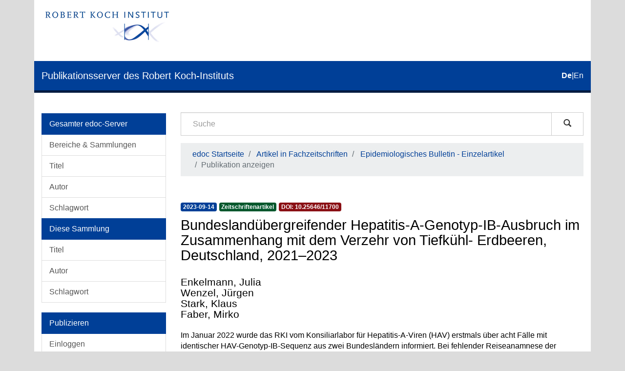

--- FILE ---
content_type: text/html;charset=utf-8
request_url: https://edoc.rki.de/handle/176904/11282?locale-attribute=de
body_size: 5960
content:
<!DOCTYPE html>
            <!--[if lt IE 7]> <html class="no-js lt-ie9 lt-ie8 lt-ie7" lang="en"> <![endif]-->
            <!--[if IE 7]>    <html class="no-js lt-ie9 lt-ie8" lang="en"> <![endif]-->
            <!--[if IE 8]>    <html class="no-js lt-ie9" lang="en"> <![endif]-->
            <!--[if gt IE 8]><!--> <html class="no-js" lang="en"> <!--<![endif]-->
            <head><META http-equiv="Content-Type" content="text/html; charset=UTF-8">
<meta content="text/html; charset=UTF-8" http-equiv="Content-Type">
<meta content="IE=edge,chrome=1" http-equiv="X-UA-Compatible">
<meta content="width=device-width,initial-scale=1" name="viewport">
<link sizes="16x16" type="image/png" rel="icon" href="/themes/Mirage2/images/favicons/favicon-16x16.png">
<link sizes="32x32" type="image/png" rel="icon" href="/themes/Mirage2/images/favicons/favicon-32x32.png">
<link sizes="96x96" type="image/png" rel="icon" href="/themes/Mirage2/images/favicons/favicon-96x96.png">
<link type="image/png" rel="apple-touch-icon" href="/themes/Mirage2/images/favicons/favicon_mobile.png">
<meta name="Generator" content="DSpace 6.4-SNAPSHOT">
<link href="/themes/Mirage2/styles/main.css" rel="stylesheet">
<link type="application/opensearchdescription+xml" rel="search" href="http://edoc.rki.de:80/open-search/description.xml" title="DSpace">
<script>
                //Clear default text of empty text areas on focus
                function tFocus(element)
                {
                if (element.value == ' '){element.value='';}
                }
                //Clear default text of empty text areas on submit
                function tSubmit(form)
                {
                var defaultedElements = document.getElementsByTagName("textarea");
                for (var i=0; i != defaultedElements.length; i++){
                if (defaultedElements[i].value == ' '){
                defaultedElements[i].value='';}}
                }
                //Disable pressing 'enter' key to submit a form (otherwise pressing 'enter' causes a submission to start over)
                function disableEnterKey(e)
                {
                var key;

                if(window.event)
                key = window.event.keyCode; //Internet Explorer
                else
                key = e.which; //Firefox and Netscape

                if(key == 13) //if "Enter" pressed, then disable!
                return false;
                else
                return true;
                }
            </script><!--[if lt IE 9]>
                <script src="/themes/Mirage2/vendor/html5shiv/dist/html5shiv.js"> </script>
                <script src="/themes/Mirage2/vendor/respond/dest/respond.min.js"> </script>
                <![endif]--><script src="/themes/Mirage2/vendor/modernizr/modernizr.js"> </script>
<title>Bundesland&shy;&uuml;bergreifender Hepatitis-A-Genotyp-IB-Ausbruch im Zusammenhang mit dem Verzehr von Tiefk&uuml;hl- Erdbeeren, Deutschland, 2021&ndash;2023</title>
<link rel="schema.DCTERMS" href="http://purl.org/dc/terms/" />
<link rel="schema.DC" href="http://purl.org/dc/elements/1.1/" />
<meta name="DC.creator" content="Enkelmann, Julia" />
<meta name="DC.creator" content="Wenzel, Jürgen" />
<meta name="DC.creator" content="Stark, Klaus" />
<meta name="DC.creator" content="Faber, Mirko" />
<meta name="DCTERMS.dateAccepted" content="2023-09-14T12:04:53Z" scheme="DCTERMS.W3CDTF" />
<meta name="DCTERMS.available" content="2023-09-14T12:04:53Z" scheme="DCTERMS.W3CDTF" />
<meta name="DCTERMS.issued" content="2023-09-14" xml:lang="none" scheme="DCTERMS.W3CDTF" />
<meta name="DC.identifier" content="http://edoc.rki.de/176904/11282" scheme="DCTERMS.URI" />
<meta name="DCTERMS.abstract" content="Im Januar 2022 wurde das RKI vom Konsiliarlabor für Hepatitis-A-Viren (HAV) erstmals über acht Fälle mit identischer HAV-Genotyp-IB-Sequenz aus zwei Bundesländern informiert. Bei fehlender Reiseanamnese der Primärfälle und überregionaler Verteilung der Erkrankungen bestand der Verdacht auf eine mögliche Übertragung durch kontaminierte Lebensmittel. Seitdem wurden aus zehn Bundesländern insgesamt 55 sequenzbestätigte Fälle sowie vier wahrscheinliche Fälle identifiziert. Aufgrund erster Routinebefragungen durch die zuständigen Gesundheitsbehörden und Erfahrungen aus vergangenen Ausbrüchen ergab sich die Hypothese, dass die Erkrankungen im Zusammenhang mit dem Verzehr von kontaminierten TK-Beeren stehen könnten. Diese wurden in den letzten Jahren immer wieder als Vehikel in lebensmittelbedingten Hepatitis-A-Ausbrüchen verdächtigt bzw. bestätigt. TK-Produkte können durch die lange Haltbarkeit und die hohe Stabilität von HAV unter diesen Lagerungsbedingungen auch viele Monate nach Erwerb durch den Verbrauchenden noch zu Erkrankungen führen." xml:lang="ger" />
<meta name="DC.language" content="ger" xml:lang="none" scheme="DCTERMS.RFC1766" />
<meta name="DC.publisher" content="Robert Koch-Institut" />
<meta name="DC.rights" content="(CC BY 3.0 DE) Namensnennung 3.0 Deutschland" xml:lang="ger" />
<meta name="DC.rights" content="http://creativecommons.org/licenses/by/3.0/de/" scheme="DCTERMS.URI" />
<meta name="DC.subject" content="Hepatitis A" xml:lang="ger" />
<meta name="DC.subject" content="Hepatitis A-Virus" xml:lang="ger" />
<meta name="DC.subject" content="Lebensmittelsicherheit" xml:lang="ger" />
<meta name="DC.subject" content="TK-Produkte" xml:lang="ger" />
<meta name="DC.subject" content="Genomsequenzierung" xml:lang="ger" />
<meta name="DC.subject" content="610 Medizin und Gesundheit" xml:lang="none" scheme="DCTERMS.DDC" />
<meta name="DC.title" content="Bundesland­übergreifender Hepatitis-A-Genotyp-IB-Ausbruch im Zusammenhang mit dem Verzehr von Tiefkühl- Erdbeeren, Deutschland, 2021–2023" xml:lang="none" />
<meta name="DC.type" content="article" />
<meta name="DC.identifier" content="urn:nbn:de:0257-176904/11282-5" />
<meta name="DC.identifier" content="10.25646/11700" />
<meta name="DC.type" content="publishedVersion" xml:lang="none" />
<meta name="DC.description" content="Peer Reviewed" xml:lang="none" />
<meta content="Hepatitis A; Hepatitis A-Virus; Lebensmittelsicherheit; TK-Produkte; Genomsequenzierung; article" name="citation_keywords">
<meta content="Bundesland&shy;&uuml;bergreifender Hepatitis-A-Genotyp-IB-Ausbruch im Zusammenhang mit dem Verzehr von Tiefk&uuml;hl- Erdbeeren, Deutschland, 2021&ndash;2023" name="citation_title">
<meta content="Robert Koch-Institut" name="citation_publisher">
<meta content="ger" name="citation_language">
<meta content="Enkelmann, Julia" name="citation_author">
<meta content="Wenzel, J&uuml;rgen" name="citation_author">
<meta content="Stark, Klaus" name="citation_author">
<meta content="Faber, Mirko" name="citation_author">
<meta content="https://edoc.rki.de/bitstream/176904/11282/1/EB-37-2023-Hepatitis.pdf" name="citation_pdf_url">
<meta content="2023-09-14" name="citation_date">
<meta content="https://edoc.rki.de/handle/176904/11282" name="citation_abstract_html_url">
</head><body>
<header>
<div role="navigation" class="navbar navbar-default navbar-static-top">
<div class="container">
<div class="logo-header clearfix">
<a class="navbar-brand" href="https://www.rki.de"><img alt="Logo des Robert Koch-Institut" src="/themes/Mirage2/images/rki_logo.jpeg" class="visible-sm visible-md visible-lg logo-big"><img alt="Logo des Robert Koch-Institut" src="/themes/Mirage2/images/rki_logo.jpeg" class="visible-xs hidden-sm logo-small"></a>
</div>
<div class="navigational-header">
<button data-toggle="offcanvas" class="icon-bar-toggle hidden-lg hidden-md" type="button"><span class="sr-only">Umschalten der Navigation</span><span class="icon-bar"></span><span class="icon-bar"></span><span class="icon-bar"></span></button>
<div class="navbar-header">
<div>
<a href="/"><span class="hidden-sm hidden-xs">Publikationsserver des Robert Koch-Instituts</span><span class="hidden-lg hidden-md">edoc</span></a>
</div>
</div>
<div id="ds-language-selection">
<a href="?locale-attribute=de"><span class="disabled bold">de</span></a>|<a href="?locale-attribute=en"><span>en</span></a>
</div>
</div>
</div>
</div>
<div class="visible-xs visible-sm container">
<div class="ds-option-set" id="ds-search-option">
<form method="post" class="" id="ds-search-form" action="/discover">
<fieldset>
<div class="input-group">
<input placeholder="Suche" type="text" class="ds-text-field form-control" name="query"><span class="input-group-btn"><button title="Los" class="ds-button-field btn btn-default magnifying-glass-button" type="submit"><span aria-hidden="true" class="glyphicon glyphicon-search"></span></button></span>
</div>
</fieldset>
</form>
</div>
<div class="trail-wrapper hidden-print">
<div class="row">
<div class="col-xs-12">
<div class="breadcrumb dropdown hidden-md hidden-lg">
<a data-toggle="dropdown" class="dropdown-toggle" role="button" href="#" id="trail-dropdown-toggle">Publikation anzeigen&nbsp;<b class="caret"></b></a>
<ul aria-labelledby="trail-dropdown-toggle" role="menu" class="dropdown-menu">
<li role="presentation">
<a role="menuitem" href="/">edoc Startseite</a>
</li>
<li role="presentation">
<a role="menuitem" href="/handle/176904/43">Artikel in Fachzeitschriften</a>
</li>
<li role="presentation">
<a role="menuitem" href="/handle/176904/45">Epidemiologisches Bulletin - Einzelartikel</a>
</li>
<li role="presentation" class="disabled">
<a href="#" role="menuitem">Publikation anzeigen</a>
</li>
</ul>
</div>
<ul class="breadcrumb hidden-xs">
<li>
<a href="/">edoc Startseite</a>
</li>
<li>
<a href="/handle/176904/43">Artikel in Fachzeitschriften</a>
</li>
<li>
<a href="/handle/176904/45">Epidemiologisches Bulletin - Einzelartikel</a>
</li>
<li class="active">Publikation anzeigen</li>
</ul>
</div>
</div>
</div>
</div>
</header>
<div class="hidden" id="no-js-warning-wrapper">
<div id="no-js-warning">
<div class="notice failure">JavaScript is disabled for your browser. Some features of this site may not work without it.</div>
</div>
</div>
<div class="container" id="main-container">
<div class="row row-offcanvas row-offcanvas-left">
<div class="horizontal-slider clearfix">
<div role="navigation" id="desktop-sidebar" class="col-xs-6 col-sm-3 hidden-xs hidden-sm">
<div class="word-break hidden-print" id="ds-options">
<div id="aspect_viewArtifacts_Navigation_list_browse" class="list-group">
<a class="list-group-item active"><span class="h5 list-group-item-heading">Gesamter edoc-Server</span></a><a href="/community-list" class="list-group-item ds-option">Bereiche &amp; Sammlungen</a><a href="/browse?type=title" class="list-group-item ds-option">Titel</a><a href="/browse?type=author" class="list-group-item ds-option">Autor</a><a href="/browse?type=subject" class="list-group-item ds-option">Schlagwort</a><a class="list-group-item active"><span class="h5 list-group-item-heading">Diese Sammlung</span></a><a href="/handle/176904/45/browse?type=title" class="list-group-item ds-option">Titel</a><a href="/handle/176904/45/browse?type=author" class="list-group-item ds-option">Autor</a><a href="/handle/176904/45/browse?type=subject" class="list-group-item ds-option">Schlagwort</a>
</div>
<div id="aspect_viewArtifacts_Navigation_list_account" class="list-group">
<a class="list-group-item active"><span class="h5 list-group-item-heading">Publizieren</span></a><a href="/login" class="list-group-item ds-option">Einloggen</a><a href="/register" class="list-group-item ds-option">Registrieren</a><a href="https://www.rki.de/DE/Service/Hilfe/hilfe_node.html" class="list-group-item ds-option">Hilfe</a>
</div>
<div id="aspect_viewArtifacts_Navigation_list_context" class="list-group"></div>
<div id="aspect_viewArtifacts_Navigation_list_administrative" class="list-group"></div>
<div id="aspect_discovery_Navigation_list_discovery" class="list-group"></div>
<div id="aspect_statistics_Navigation_list_statistics" class="list-group">
<a class="list-group-item active"><span class="h5 list-group-item-heading">Statistik</span></a><a href="/handle/176904/11282/statistics" class="list-group-item ds-option">Nutzungsstatistik</a>
</div>
</div>
</div>
<div class="col-xs-12 col-sm-12 col-md-9 main-content">
<div role="navigation" id="sidebar" class="col-xs-6 col-sm-3 sidebar-offcanvas hidden-md hidden-lg">
<div class="word-break hidden-print" id="ds-options">
<div id="aspect_viewArtifacts_Navigation_list_browse" class="list-group">
<a class="list-group-item active"><span class="h5 list-group-item-heading">Gesamter edoc-Server</span></a><a href="/community-list" class="list-group-item ds-option">Bereiche &amp; Sammlungen</a><a href="/browse?type=title" class="list-group-item ds-option">Titel</a><a href="/browse?type=author" class="list-group-item ds-option">Autor</a><a href="/browse?type=subject" class="list-group-item ds-option">Schlagwort</a><a class="list-group-item active"><span class="h5 list-group-item-heading">Diese Sammlung</span></a><a href="/handle/176904/45/browse?type=title" class="list-group-item ds-option">Titel</a><a href="/handle/176904/45/browse?type=author" class="list-group-item ds-option">Autor</a><a href="/handle/176904/45/browse?type=subject" class="list-group-item ds-option">Schlagwort</a>
</div>
<div id="aspect_viewArtifacts_Navigation_list_account" class="list-group">
<a class="list-group-item active"><span class="h5 list-group-item-heading">Publizieren</span></a><a href="/login" class="list-group-item ds-option">Einloggen</a><a href="/register" class="list-group-item ds-option">Registrieren</a><a href="https://www.rki.de/DE/Service/Hilfe/hilfe_node.html" class="list-group-item ds-option">Hilfe</a>
</div>
<div id="aspect_viewArtifacts_Navigation_list_context" class="list-group"></div>
<div id="aspect_viewArtifacts_Navigation_list_administrative" class="list-group"></div>
<div id="aspect_discovery_Navigation_list_discovery" class="list-group"></div>
<div id="aspect_statistics_Navigation_list_statistics" class="list-group">
<a class="list-group-item active"><span class="h5 list-group-item-heading">Statistik</span></a><a href="/handle/176904/11282/statistics" class="list-group-item ds-option">Nutzungsstatistik</a>
</div>
</div>
</div>
<div class="hidden-xs hidden-sm">
<div class="ds-option-set" id="ds-search-option">
<form method="post" class="" id="ds-search-form" action="/discover">
<fieldset>
<div class="input-group">
<input placeholder="Suche" type="text" class="ds-text-field form-control" name="query"><span class="input-group-btn"><button title="Los" class="ds-button-field btn btn-default magnifying-glass-button" type="submit"><span aria-hidden="true" class="glyphicon glyphicon-search"></span></button></span>
</div>
</fieldset>
</form>
</div>
<div class="trail-wrapper hidden-print">
<div class="row">
<div class="col-xs-12">
<div class="breadcrumb dropdown hidden-md hidden-lg">
<a data-toggle="dropdown" class="dropdown-toggle" role="button" href="#" id="trail-dropdown-toggle">Publikation anzeigen&nbsp;<b class="caret"></b></a>
<ul aria-labelledby="trail-dropdown-toggle" role="menu" class="dropdown-menu">
<li role="presentation">
<a role="menuitem" href="/">edoc Startseite</a>
</li>
<li role="presentation">
<a role="menuitem" href="/handle/176904/43">Artikel in Fachzeitschriften</a>
</li>
<li role="presentation">
<a role="menuitem" href="/handle/176904/45">Epidemiologisches Bulletin - Einzelartikel</a>
</li>
<li role="presentation" class="disabled">
<a href="#" role="menuitem">Publikation anzeigen</a>
</li>
</ul>
</div>
<ul class="breadcrumb hidden-xs">
<li>
<a href="/">edoc Startseite</a>
</li>
<li>
<a href="/handle/176904/43">Artikel in Fachzeitschriften</a>
</li>
<li>
<a href="/handle/176904/45">Epidemiologisches Bulletin - Einzelartikel</a>
</li>
<li class="active">Publikation anzeigen</li>
</ul>
</div>
</div>
</div>
</div>
<div>
<div id="aspect_versioning_VersionNoticeTransformer_div_item-view" class="ds-static-div primary">
<!-- External Metadata URL: cocoon://metadata/handle/176904/11282/mets.xml-->
<div class="item-summary-view-metadata">
<div class="row">
<div class="col-xs-12">
<div class="badges">
<div class="artifact-badges">
<span class="badge badge-date"><span class="date">2023-09-14</span></span><span class="badge badge-type"><span class="type">Zeitschriftenartikel</span></span><a href="#" data-toggle="modal" data-target="#doi-modal" class="doi-modal-anchor"><span class="badge badge-doi"><span class="doi">
                                DOI:
                                10.25646/11700</span></span></a>
</div>
</div>
<div class="simple-item-view-title item-page-field-wrapper ">
<div class="h3">Bundesland&shy;&uuml;bergreifender Hepatitis-A-Genotyp-IB-Ausbruch im Zusammenhang mit dem Verzehr von Tiefk&uuml;hl- Erdbeeren, Deutschland, 2021&ndash;2023</div>
</div>
<div class="simple-item-view-authors item-page-field-wrapper h4">
<div class="ds-dc_contributor_author-authority">Enkelmann, Julia</div>
<div class="ds-dc_contributor_author-authority">Wenzel, J&uuml;rgen</div>
<div class="ds-dc_contributor_author-authority">Stark, Klaus</div>
<div class="ds-dc_contributor_author-authority">Faber, Mirko</div>
</div>
<div class="simple-item-view-description item-page-field-wrapper table">
<div>Im Januar 2022 wurde das RKI vom Konsiliarlabor f&uuml;r Hepatitis-A-Viren (HAV) erstmals &uuml;ber acht F&auml;lle mit identischer HAV-Genotyp-IB-Sequenz aus zwei Bundesl&auml;ndern informiert. Bei fehlender Reiseanamnese der Prim&auml;rf&auml;lle und &uuml;berregionaler Verteilung der Erkrankungen bestand der Verdacht auf eine m&ouml;gliche &Uuml;bertragung durch kontaminierte Lebensmittel. Seitdem wurden aus zehn Bundesl&auml;ndern insgesamt 55 sequenzbest&auml;tigte F&auml;lle sowie vier wahrscheinliche F&auml;lle identifiziert. Aufgrund erster Routinebefragungen durch die zust&auml;ndigen Gesundheitsbeh&ouml;rden und Erfahrungen aus vergangenen Ausbr&uuml;chen ergab sich die Hypothese, dass die Erkrankungen im Zusammenhang mit dem Verzehr von kontaminierten TK-Beeren stehen k&ouml;nnten. Diese wurden in den letzten Jahren immer wieder als Vehikel in lebensmittelbedingten Hepatitis-A-Ausbr&uuml;chen verd&auml;chtigt bzw. best&auml;tigt. TK-Produkte k&ouml;nnen durch die lange Haltbarkeit und die hohe Stabilit&auml;t von HAV unter diesen Lagerungsbedingungen auch viele Monate nach Erwerb durch den Verbrauchenden noch zu Erkrankungen f&uuml;hren.</div>
</div>
<div class="item-page-field-wrapper file-section word-break ds-artifact-list ">
<div class="list-head">Dateien zu dieser Publikation</div>
<div class="ds-artifact-item">
<a class="clearfix" href="/bitstream/handle/176904/11282/EB-37-2023-Hepatitis.pdf?sequence=1&isAllowed=y">
<div class="pull-right thumbnail">
<img alt="Thumbnail" class="img-thumbnail" src="/bitstream/handle/176904/11282/EB-37-2023-Hepatitis.pdf.jpg?sequence=3&isAllowed=y"></div>
<div class="artifact-wrapper">
<div class="file-artifact">
<div class="file-title">EB-37-2023-Hepatitis.pdf<span> &mdash; </span><span class="small">PDF</span> &mdash; <span class="small">198.6 Kb</span>
</div>
</div>
<div class="file-checksum file-artifact">
<span class="small">MD5: 39b0604bac2b045f8016e1d7fe10fdaf</span>
</div>
</div>
</a>
</div>
</div>
<div class="item-page-field-wrapper citation-section word-break ds-artifact-list ">
<div class="list-head">Zitieren</div>
<div class="ds-artifact-item">
<a href="/citations/bibtex/176904-11282.bib">
<div class="artifact-wrapper">BibTeX</div>
</a>
</div>
<div class="ds-artifact-item">
<a href="/citations/endnote/176904-11282.enw">
<div class="artifact-wrapper">EndNote</div>
</a>
</div>
<div class="ds-artifact-item">
<a href="/citations/ris/176904-11282.ris">
<div class="artifact-wrapper">RIS</div>
</a>
</div>
</div>
<div class="simple-item-view-show-full item-page-field-wrapper table clearfix">
<div class="pull-left">
<div class="cc-license" about="http://edoc.rki.de/176904/11282">
<a title="(CC BY 3.0 DE) Namensnennung 3.0 Deutschland" href="http://creativecommons.org/licenses/by/3.0/de/" rel="license"><img class="img-responsive img-cc-license" src="/themes/Mirage2//images/cc-icons-hu-berlin/cc.png" alt="(CC BY 3.0 DE) Namensnennung 3.0 Deutschland"><img class="img-responsive img-cc-license" src="/themes/Mirage2//images/cc-icons-hu-berlin/by.png" alt="(CC BY 3.0 DE) Namensnennung 3.0 Deutschland"></a>
</div>
</div>
<div class="pull-right full-details">
<a class="btn btn-primary" href="/handle/176904/11282?show=full">Zur Langanzeige</a>
</div>
</div>
</div>
</div>
</div>
</div>
</div>
</div>
</div>
</div>
<footer>
<div class="row footer-links-row">
<div class="footer-links">
<a href="https://www.rki.de/DE/Institut/Service-und-Besucherinformation/Bibliothek/edoc_nutzerhinweise.html?nn=16778430">Nutzungsbedingungen</a> <a href="https://www.rki.de/DE/Institut/Service-und-Besucherinformation/Bibliothek/EDOC_Impressum.html?nn=16778430">Impressum</a> <a href="https://www.rki.de/DE/Institut/Service-und-Besucherinformation/Bibliothek/edoc_leitlinien.html?nn=16778430">Leitlinien</a> <a href="https://www.rki.de/DE/Institut/Service-und-Besucherinformation/Bibliothek/EDOC_Datenschutz.html?nn=16778430">Datenschutzerkl&auml;rung</a> <a href="/contact">Kontakt</a>
</div>
</div>
<div class="row footer-eagle-row">
<div class="col-md-6 text-left eagle-column">
<div class="media">
<div class="media-left">
<img class="eagle" src="/themes/Mirage2//images/eagle.svg"></div>
<div class="media-body">
<p>Das Robert Koch-Institut ist ein Bundesinstitut im</p>
<p>Gesch&auml;ftsbereich des Bundesministeriums f&uuml;r Gesundheit</p>
</div>
</div>
</div>
<div class="col-md-6 text-left">
<p>&copy; Robert Koch Institut</p>
<p>Alle Rechte vorbehalten, soweit nicht ausdr&uuml;cklich anders vermerkt.</p>
</div>
</div>
<a class="hidden" href="/htmlmap">&nbsp;</a>
</footer>
</div>
<script type="text/javascript">
                         if(typeof window.publication === 'undefined'){
                            window.publication={};
                          };
                        window.publication.contextPath= '';window.publication.themePath= '/themes/Mirage2/';</script><script>if(!window.DSpace){window.DSpace={};}window.DSpace.context_path='';window.DSpace.theme_path='/themes/Mirage2/';</script><script src="/themes/Mirage2/scripts/theme.js"> </script>
<!-- External Metadata URL: cocoon://metadata/handle/176904/11282/mets.xml?rightsMDTypes=METSRIGHTS-->
<div role="dialog" class="modal fade" id="doi-modal">
<div role="document" class="modal-dialog">
<div class="modal-content">
<div class="modal-body">
<h5 class="h5-doi-modal-card-first">DOI</h5>
<div class="card doi-modal-card">
<div class="card-block">10.25646/11700</div>
</div>
<h5 class="h5-doi-modal-card">Permanent URL</h5>
<div class="card doi-modal-card">
<div class="card-block">https://doi.org/10.25646/11700</div>
</div>
<h5 class="h5-doi-modal-card">HTML</h5>
<div class="card doi-modal-card">
<div class="card-block">&lt;a href="https://doi.org/10.25646/11700"&gt;https://doi.org/10.25646/11700&lt;/a&gt;</div>
</div>
</div>
</div>
</div>
</div>
</body></html>
